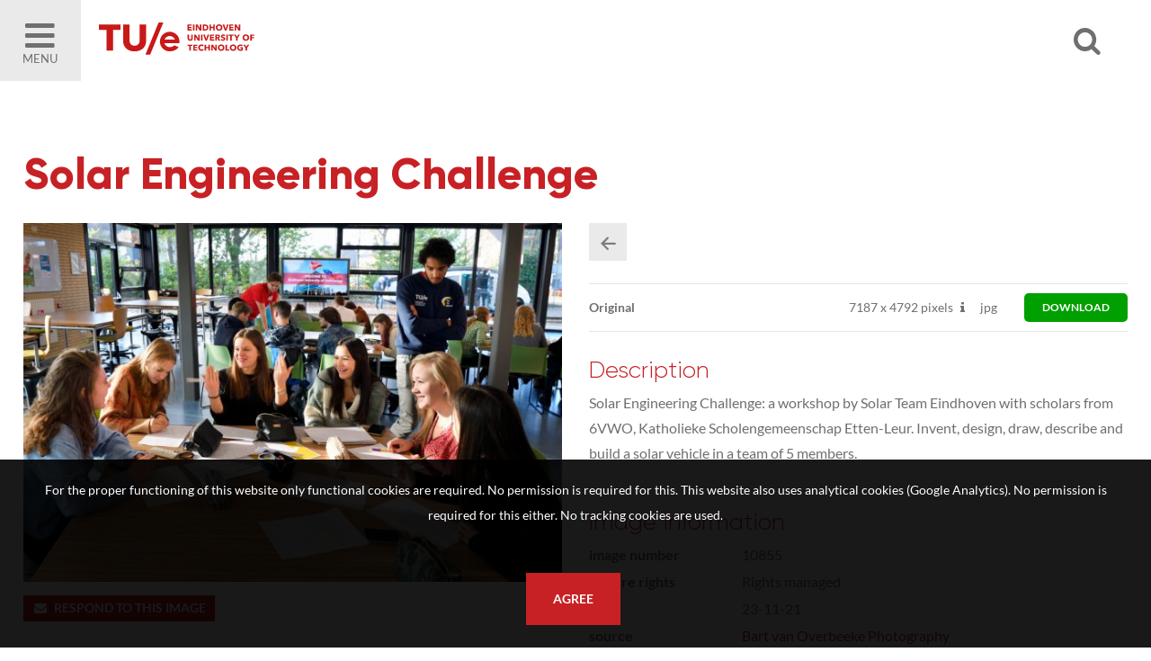

--- FILE ---
content_type: text/html; charset=utf-8
request_url: https://imagebank.tue.nl/search.pp?pictureid=10855&title=Solar-Engineering-Challenge
body_size: 30068
content:
<!DOCTYPE html>
<html xmlns="http://www.w3.org/1999/xhtml" lang="en" xml:lang="en">
	<head>
		
<meta charset="utf-8">
<meta name="Author" content="iMedia B.V. Den Haag" />
<meta name="title" content="Solar Engineering Challenge" />
<meta name="description" content="Solar Engineering Challenge: a workshop by Solar Team Eindhoven with scholars from 6VWO, Katholieke Scholengemeenschap Etten-Leur. Invent, design, draw, describe and build a solar vehicle in a team of 5 members." />
<meta name="Keywords" content="image bank beeldbank tue" />
<meta name="viewport" content="initial-scale = 1.0,maximum-scale = 1.0" />
<meta http-equiv="X-UA-Compatible" content="IE=edge" />
<meta name="google-site-verification" content="" />


<meta property="og:title" content="Solar Engineering Challenge"  />
<meta property="og:image" content="https://imagebank.tue.nl//downloadpicturepreview.pp?pictureid=10855"  />
<meta property="og:url" content="https://imagebank.tue.nl//search.pp?pictureid=10855&title=Solar-Engineering-Challenge" />
<meta property="og:image:width" />
<meta property="og:image:height" />
<meta property="og:description" content="Solar Engineering Challenge: a workshop by Solar Team Eindhoven with scholars from 6VWO, Katholieke Scholengemeenschap Etten-Leur. Invent, design, draw, describe and build a solar vehicle in a team of 5 members."  />
<meta property="og:site_name" content="TU/e Image Bank" />

<link rel="canonical" href="https://imagebank.tue.nl/" />
		<style type="text/css">
	@font-face {
    font-family: Lato;
    src: url(/font/lato-regular.woff2) format("woff2"), url(/font/lato-regular.woff) format("woff");
    font-weight: 400;
    font-style: normal;
    font-display: swap
}

@font-face {
    font-family: Lato;
    src: url(/font/lato-bold.woff2) format("woff2"), url(/font/lato-bold.woff) format("woff");
    font-weight: 700;
    font-style: normal;
    font-display: swap
}

@font-face {
    font-family: Gilroy;
    src: url(/font/Gilroy-Light.woff2) format("woff2"), url(/font/Gilroy-Light.woff) format("woff");
    font-weight: 300;
    font-style: normal;
    font-display: swap
}

@font-face {
    font-family: Gilroy;
    src: url(/font/Gilroy-ExtraBold.woff2) format("woff2"), url(/font/Gilroy-ExtraBold.woff) format("woff");
    font-weight: 700;
    font-style: normal;
    font-display: swap
}
</style>

<link rel="apple-touch-icon" sizes="180x180" href="/img/favicons/apple-touch-icon.png">
<link rel="icon" type="image/png" sizes="32x32" href="/img/favicons/favicon-32x32.png">
<link rel="icon" type="image/png" sizes="16x16" href="/img/favicons/favicon-16x16.png">
<link rel="manifest" href="/img/favicons/manifest.json">
<link rel="mask-icon" href="/img/favicons/safari-pinned-tab.svg" color="#5bbad5">
<link rel="shortcut icon" href="/img/favicons/favicon.ico">
<meta name="msapplication-config" content="/img/favicons/browserconfig.xml">
<meta name="theme-color" content="#ffffff">
<style type="text/css">
	
	h1, h2, h3, h4																									{ color: #C72125 }
	a:hover,a:visited:hover																					{ color: #C72125; }

	#page-misc.faq .content-misc .header:hover											{ color: #C72125; }

	.ccbg																														{ background: #C72125 }
	.customcolor																										{ color: #C72125 }
	.poweredby a:hover 																							{ color: #C72125 }

	/* buttons */
	.button.text:hover																							{ color: #C72125;}
	.button.arrow:hover:before																			{ background: #C72125;  }
	.button.customcolor																							{ background: #C72125;  }

	/* forms */
	.input:focus,.textarea:focus																		{ border-bottom: 1px solid #C72125}
	.custominput input:checked ~ i																	{ background: #C72125; border: 1px solid #C72125; }
	.custominput.radio i:after 																			{ background: #C72125; }

	/* header */
	#ctr-header .ctr-counters .button.selection.selectionlb					{ background: #C72125; }
	#ctr-header .links a.button:hover,
	#page-home #ctr-header .links a.button:hover,
	#page-home #ctr-header .links a.button:hover,
	#page-home #ctr-header ul.pulldownmenu ul.submenu a:hover				{ color: #C72125; }
	
	/* mainmenu*/
	#ctr-mainmenu .content .ctr-flex > div a:hover									{ color: #C72125; }
	#ctr-mainmenu a.active																					{ color: #C72125; }
	#ctr-mainmenu #ctr-accountbuttons a															{ background: #C72125; }

	/* searchform */
	#ctr-searchformadvanced .button.advancedsearch									{ background: #C72125; }
	
	/* popups */
	.ctr-popup .header																							{ border-left: 5px solid #C72125; color: #C72125; }
	
	/* loading */
	.loading > div > div 																						{ border: 4px solid #C72125; }

	/* ajax selection */
	#ctr-selection .options .button.square:hover										{ background: #C72125; }
	#ctr-selection .header 																					{ border-left: 5px solid #C72125;  }

	/* search */
	#ctr-searchform .wrapper .submit:hover													{ background: #C72125; }
	#page-search .button.toggleadvancedsearch.active								{ color: #C72125; }

	/* navigation */
	.navigation a:hover																							{ border: 1px solid #C72125; }

	/* thumbnails */
	#ctr-thumbnails.download .downloadbutton												{ background: #C72125; }
	#ctr-thumbnails .selected .thumbnailoptions span.selectionselector,
	#ctr-thumbnails .selectedlb .thumbnailoptions span.selectionselectorlb{ background: #C72125; }

	/* previews */
	#ctr-preview .label																							{ color: #C72125; }
	#ctr-preview #ctr-resolutions .resolution .buttons.selected a.selectionbutton,
	#ctr-popupdownloadmenu .resolution:hover												{ background: #C72125; }
	#ctr-preview #ctr-resolutions .resolution.cropper:hover         { background: #C72125; }
	#ctr-preview #ctr-resolutions a:hover														{ background: #C72125; }
	#ctr-preview #ctr-resolutions .selector.selected								{ background: #C72125; }
	#ctr-preview .button.active																			{ background: #C72125; }
	#ctr-preview .button.white.active,
	#ctr-preview .button.white:hover																{ color: #C72125; }

	/* maps */
	.pp-icon-leaflet																								{ border: 15px solid #C72125; }
	.pp-icon-leaflet::after																					{ background: #C72125;}	

	/* page-selection */
	#ctr-orderthumbnails #ctr-resolutions .resolution.selected a		{ background: #C72125; outline: 1px solid #C72125; }
	#ctr-orderthumbnails .resolution.selected												{ color: #C72125; }

	/* footer */
	#ctr-cookies .ctr-buttons .button 															{ background: #C72125; }
	footer .socialbuttons a:hover																		{ color: #C72125; border-color: #C72125; }

	@media only screen and (min-width:768px) {
	
	}
	@media only screen and (min-width:1200px) { 
		/* ajax selection */
		#ctr-selection .thumbnail .button.delete:hover								{ background: #C72125; }
	}
</style>

<link type="text/css" href="css/default.min.css" rel="stylesheet" media="screen"/>
<link type="text/css" href="css/fontello-embedded.min.css" rel="stylesheet" media="screen"/>

<link rel="stylesheet" href="https://unpkg.com/leaflet@1.3.4/dist/leaflet.css" integrity="sha512-puBpdR0798OZvTTbP4A8Ix/l+A4dHDD0DGqYW6RQ+9jxkRFclaxxQb/SJAWZfWAkuyeQUytO7+7N4QKrDh+drA==" crossorigin=""/>
<link type="text/css" href="css/justifiedGallery.css" rel="stylesheet" media="screen"/>
<link type="text/css" href="css/style.min.css?version=3.0.9515.27617.0" rel="stylesheet" media="screen"/>

<script type="text/javascript" src="js/jquery.general.min.js"></script>
<script type="text/javascript" src="js/autocomplete.min.js"></script>
<script type="text/javascript" src="js/accounts.min.js?version=3.0.9515.27617.0"></script>
<script type="text/javascript" src="js/pulldowns.min.js"></script>
<script type="text/javascript" src="js/jquery.waitforimages.min.js"></script>
<script type="text/javascript" src="js/jquery.validate.min.js"></script>
<script type="text/javascript" src="js/selection.min.js?version=3.0.9515.27617.0"></script>
<script type="text/javascript" src="js/jquery.justifiedGallery.min.js"></script>
<script type="text/javascript" src="js/init-thumbnails.min.js?version=3.0.9515.27617.0"></script>
<script type="text/javascript" src="js/init-form.min.js?version=3.0.9515.27617.0"></script>
<script type="text/javascript" src="js/init-search.min.js?version=3.0.9515.27617.0"></script>
<script type="text/javascript" src="js/init-genericpopup.min.js?version=3.0.9515.27617.0"></script>
<script type="text/javascript" src="js/init-specificpopup.min.js?version=3.0.9515.27617.0"></script>



<script src="https://unpkg.com/leaflet@1.3.4/dist/leaflet.js" integrity="sha512-nMMmRyTVoLYqjP9hrbed9S+FzjZHW5gY1TWCHA5ckwXZBadntCNs8kEqAWdrb9O7rxbCaA4lKTIWjDXZxflOcA==" crossorigin=""></script>
<script type="text/javascript" src="js/init.min.js?version=3.0.9515.27617.0"></script>







<title>10855 - Solar Engineering ChallengeSearch | TU/e Image Bank</title>
	</head>

	<body id="page-search">
		
		<span id="mobiledevice"></span> 

<span id="f-genericdata"
	data-backgroundid="12820"
	data-selectionid="0"
	
	data-loggedinclient="0"
	data-useselectionlb="0"
	data-usebasket="0"
	data-usagefordownload="0"
></span>
<section class="large nopadding" id="ctr-mainmenu" data-veilclass="menu" data-animationtype="addclass" data-classname="open">
	<div class="content ptl pbm">
		<a href="https://www.tue.nl/en/"><img src="/img/logos/logo-dark.jpg"></a>
		<a href="#" class="button-mobilemenu icon-cancel f-togglegenericpopup ctr-flexalways" data-target="#ctr-mainmenu"></a>
		<a href="https://www.tue.nl/en/"><h4 style="text-transform: capitalize;">Homepage TU/e </h4></a>
		<a href="home.pp"><h4 style="text-transform: capitalize;">Homepage Image bank</h4></a>
			
		<br/>

		<div>
			<h4>About the Image Bank</h4>
			
				
					
						<a href="/misc.pp?code=terms-of-use">Terms of Use</a>
					
					
				
					
						<a href="/misc.pp?code=303">Disclaimer</a>
					
					
				
					
						<a href="/misc.pp?code=306">How to reference sources (mandatory)</a>
					
					
				
					
						<a href="/misc.pp?code=311">Portrait rights  and publications</a>
					
					
				
					
						<a href="/misc.pp?code=312">About us</a>
					
					
				
					
						<a href="/misc.pp?code=310">FAQ</a>
					
					
				
			
		</div>
		<div><span class="icon-mail-alt"></span> <a href="mailto:imagebank@tue.nl" style="display: inline-block;">imagebank@tue.nl</a></div>
		
	</div>
</section>

<header>
	<div class="ctr-flexalways">
		<div class="flex menu">
			<a href="#" class="button-mobilemenu f-togglegenericpopup ctr-flexalways flexmiddle bglight" data-target="#ctr-mainmenu">
				<div>
					<span class="icon-menu-1"></span>
					Menu
				</div>
			</a>
		</div>
		

		<div class="logo flex">
			<a href="home.pp" title="Back to homepage" class="homelink">
				<img src="img/logos/logo.svg">
			</a>
		</div>
				
		<div class="flex auto"></div>
		<div class="flex">
			<a href="#" class="icon-search f-opensearchform ctr-flexalways flexmiddle" id="button-opensearchform" data-target="#ctr-searchform.next"></a>
		</div>
		<div class="flex links">
			<div class="account">

				
				
				
					
						
					
					
				
			</div>

			

			
			

		</div>

		
		
			<div class="ctr-counters flex ctr-flex">
			
				
				

				

			</div>
		
	</div>
</header>

		<main>
			
			
	<div id="ctr-searchform" class="next">
		<a href="#" class="close icon-cancel f-opensearchform ctr-flexalways flexmiddle" data-target="#ctr-searchform.next"></a>
		<form id="f-form-search" class="f-form-search" accept-charset="utf-8">
			<input type="hidden" name="searchinallfields" value="1" class="hidden">
			<div class="wrapper">
				<div>
					<input type="text" class="input f-autocomplete" name="multikeyword" id="" placeholder="search US English keywords, click the magnifier for all photos" />
				</div>
				<div class="ctr-submit">
					<input type="submit" class="submit button fontello" value="&#xe805;">
				</div>
			</div>
		</form>
	</div>

			
			
			<div id="ctr-content">
				<div class="ctr-veilloading f-veilloading displaynone">
	<div class="content">
		<div class="loading centered"><div><div></div><div></div></div></div>
		<div class="text">Loading. Please wait.</div>
	</div>
</div>
				
				
				
				
					

					

	<section id="ctr-preview" class="large">
		<div class="content">
			
			<h1>Solar Engineering Challenge</h1>
			
			<div class="ctr-flex pbm">
				<div class="flex one">
					
					
						<div>
							<div class="container">
								<img src="https://imagebank.tue.nl/downloadpicturepreview.pp?picture=3256667653756f72694c4d6474344c682f2b75786f773d3d" title="Solar Engineering ChallengeSolar Engineering Challenge: a workshop by Solar Team Eindhoven with scholars from 6VWO, Katholieke Scholengemeenschap Etten-Leur. Invent, design, draw, describe and build a solar vehicle in a team of 5 members." class="preview-image" />
							</div>
						</div>
					

					
					

					
					

					
					
					
					
					
					<a href="mailto:imagebank@tue.nl?subject=Reactie op beeldnummer 10855" class="button small customcolor"><span class="icon-mail-alt" style="margin: 0 5px 0 0"></span>Respond to this image</a>
					<br/><br/>
					<div style="background: #C72125; color: #FFFFFF; padding: 10px;">
						<div>
							<b>By downloading this image, I AGREE with the following:</b><br/>
							<strong>*</strong>&nbsp;&nbsp;Referencing the name of the photographer is mandatory;<br/>
							<strong>*</strong>&nbsp;&nbsp;Publishing in resources related to Eindhoven University of Technology (TU/e) is allowed;<br/>
							<strong>*</strong>&nbsp;&nbsp;Publishing in third-party resources or on social media is only allowed when profiling the TU/e;<br/>
							<strong>*</strong>&nbsp;&nbsp;Image rights based on photography in public spaces.<br/>
							For more information, read our complete <a href="misc.pp?code=terms-of-use" style="text-decoration: underline; color: #FFFFFF">Terms of Use</a>.
						</div>
					</div>

				</div>

				<div class="flex one pictureinfo">
					<section class="clear mbs">
						
						

						
						<div class="navigation clear mbs">
							<div class="actionbuttons">
								<a href="search.pp?page=1" class="button square medium lightgrey icon-left-1" title="Back to the searchresult"></a>
								
								
							</div>
						</div>
					</section>

					
					
						<section id="ctr-resolutions">
							
							
								<div class="resolution ctr-flexalways" data-pictureid="10855">
									
									<div class="name flex auto ctr-flex flexvcenter">
										
											<strong>Original</strong>
										
									</div>
									
									<div class="pixels flex ctr-flex flexvcenter">
										
											<span>7187 <span class="smallfont">x</span> 4792 pixels</span>
										

										
											
												<span class="icon-info dpi" title="300DPI: 60.85cm x 40.57cm"></span>
											
										
									</div>
									
									<div class="content flex ctr-flex flexvcenter">
										<span>jpg</span>
									</div>

									
										
											<div class="flex ctr-flex flexvcenter">
												
													<a class="selector button small green" style="border-radius: 5px; padding: 10px 20px; margin: 0 0 0 20px" href="downloadpicture.pp?pictureid=10855&prfid=12402" title="Download this item">download</a>
												
											</div>
										
									
								</div>
							
						
						</section>
					
					
	

					
					<div class="metadata">
						
							<h3>Description</h3>
							<p>Solar Engineering Challenge: a workshop by Solar Team Eindhoven with scholars from 6VWO, Katholieke Scholengemeenschap Etten-Leur. Invent, design, draw, describe and build a solar vehicle in a team of 5 members.</p>
						

						<div class="container">
							<h3>Image information</h3>

							<div class="ctr-flex">
								<div class="flex one">Image number</div>
								<div class="flex two">10855</div>
							</div>

							<div class="ctr-flex">
								<div class="flex one">Picture rights</div>
								<div class="flex two">Rights managed</div>
							</div>

							
								<div class="ctr-flex">
									<div class="flex one">Date</div>
									<div class="flex two">23-11-21</div>
								</div>
							

							
								<div class="ctr-flex">
									<div class="flex one">Source</div>
									<div class="flex two"><a href="search.pp?sourceids=2" class="customcolor">Bart van Overbeeke Photography</a></div>
								</div>
							
							
							
								<div class="ctr-flex" id="field-Title">
									<div class="flex one">Title</div>
									<div class="flex two">Solar Engineering Challenge</div>
								</div>
							
								<div class="ctr-flex" id="field-Categories">
									<div class="flex one">Categories</div>
									<div class="flex two">Study Information Events</div>
								</div>
							
							
							
						</div>

						<div class="displaynone">
													
							
						</div>

						
						

						
						
							<h3>Keywords</h3>
							<div id="ctr-keywords" class="clear">
								
									<a href="search.pp?multikeyword=build" class="button small lightgrey">build</a>
								
									<a href="search.pp?multikeyword=car" class="button small lightgrey">car</a>
								
									<a href="search.pp?multikeyword=class" class="button small lightgrey">class</a>
								
									<a href="search.pp?multikeyword=describe" class="button small lightgrey">describe</a>
								
									<a href="search.pp?multikeyword=Design" class="button small lightgrey">Design</a>
								
									<a href="search.pp?multikeyword=draw" class="button small lightgrey">draw</a>
								
									<a href="search.pp?multikeyword=Education" class="button small lightgrey">Education</a>
								
									<a href="search.pp?multikeyword=educational" class="button small lightgrey">educational</a>
								
									<a href="search.pp?multikeyword=information" class="button small lightgrey">information</a>
								
									<a href="search.pp?multikeyword=Invent" class="button small lightgrey">Invent</a>
								
									<a href="search.pp?multikeyword=KSE" class="button small lightgrey">KSE</a>
								
									<a href="search.pp?multikeyword=members" class="button small lightgrey">members</a>
								
									<a href="search.pp?multikeyword=solar" class="button small lightgrey">solar</a>
								
									<a href="search.pp?multikeyword=solar workshop" class="button small lightgrey">solar workshop</a>
								
									<a href="search.pp?multikeyword=students" class="button small lightgrey">students</a>
								
									<a href="search.pp?multikeyword=team" class="button small lightgrey">team</a>
								
									<a href="search.pp?multikeyword=vehicle" class="button small lightgrey">vehicle</a>
								
									<a href="search.pp?multikeyword=vwo" class="button small lightgrey">vwo</a>
								
							</div>
						

					</div>
					
				</div>
			</div>
			<section id="ctr-location" class="full nopadding">
				
				
			</div>
		</div>
	</section>




					
				
			</div>
			
		</main>
		
		<footer>
	<section class="large">
		<div class="content ctr-flex">
			
			<div class="flex one">
				<h4>About the Image Bank</h4>
				
					
						
							<li><a href="/misc.pp?code=terms-of-use">Terms of Use</a></li>
						
						
					
						
							<li><a href="/misc.pp?code=303">Disclaimer</a></li>
						
						
					
						
							<li><a href="/misc.pp?code=306">How to reference sources (mandatory)</a></li>
						
						
					
						
							<li><a href="/misc.pp?code=311">Portrait rights  and publications</a></li>
						
						
					
						
							<li><a href="/misc.pp?code=312">About us</a></li>
						
						
					
						
							<li><a href="/misc.pp?code=310">FAQ</a></li>
						
						
					
				
			</div>

			
			<div class="flex one socialbuttons clear">
				<h4>Follow us</h4>
				<a href="https://www.facebook.com/TU.Eindhoven" class="button icon-facebook facebook" target="_blank" title="Follow us on Facebook"></a>
				
				<a href="https://www.instagram.com/tueindhoven/" class="button icon-instagram instagram" target="_blank" title="Follow us on Instagram"></a>
				<a href="https://www.linkedin.com/company/4838" class="button icon-linkedin linkedin" target="_blank" title="Follow us on LinkedIn"></a>
				<a href="https://www.youtube.com/user/tueindhoven" class="button icon-youtube youtube" target="_blank" title="Follow us on YouTube"></a>
				
				
			</div>
			
			<div class="flex one">
				<h4>Postal address</h4>
				<div>
					<b>Eindhoven University of Technology</b><br/>
					PO Box 513<br/>
					5600 MB Eindhoven<br/>
					The Netherlands<br/>
					<br/>
					
					<span class="icon-mail-alt"></span> <a href="mailto:imagebank@tue.nl">imagebank@tue.nl</a>
					
					
					
				</div>
			</div>
			
		</div>
		
	</section>
	<div class="line"></div>
	<div class="copyright txtcenter">
		Copyright TU/e Image Bank 2026 | powered by <b><a href="http://www.picturepack.com" target="_blank">Picture Pack</a></b>
	</div>
</footer>


	<div id="ctr-cookies">
		<p>For the proper functioning of this website only functional cookies are required. No permission is required for this. This website also uses analytical cookies (Google Analytics). No permission is required for this either. No tracking cookies are used.</p>
		<div class="ctr-buttons">
			<a href="#0" class="button f-setcookiepreferences" data-preference="1">Agree</a>
		</div>
	</div>

<div class="ctr-veil f-veil"></div>




<div class="f-genericpopup ctr-popup medium displaynone fixed" id="ctr-popupselection-clear" data-beforeshow="loadPopupContent" data-template="selection/ajax-selectionclear"></div>


<div class="f-genericpopup ctr-popup medium displaynone fixed" id="ctr-popupsearch-save" ></div>


<div class="f-genericpopup ctr-popup medium displaynone fixed" id="ctr-popupdeleteaccount" data-beforeshow="loadPopupContent" data-template="account/ajax-deleteaccount"></div>

 


<div class="f-genericpopup ctr-popup medium displaynone fixed" id="ctr-popupdownload">

	<a href="#0" class="f-closepopupdownload header" data-target="#ctr-popupdownload">
		<span class="button close icon icon-cancel"></span>
		Download
	</a>
	
	<div id="download-popupform" class="body">
		<div id="form-usage">
			<p>Please indicate the usage for this image below.</p>
			<div class="errormessage">
				<p class="displaynone" id="download-popupform-feedback">You did not fill in any usage.</p>
				<p class="displaynone" id="download-popupform-error">Downloading is currently not possible, probably because you are not logged in. Make sure you are logged in (press <a href="javascript:location.reload();"> </a> here to reload the page) and try again.</p>
			</div>
			<form id="usageform" data-params="">
				<input type="hidden" id="usageform-prfid" name="prfid">
				<textarea id="usageform-usage" name="usage" class="textarea large"></textarea>
				<br/><br/>

				
				<label class="custominput checkbox">
					<input type="checkbox" class="checkbox f-checkboxaction f-unckeck" id="submitbutton-register" data-action="toggle" data-target="#downloadbutton" />
					
					I agree to the &nbsp;<a href="misc.pp?code=termsandconditions" target="_blank">terms and conditions</a>
					<i></i>
				</label>
				<div id="downloadbutton" class="displaynone">
					<a href="#" class="button full customcolor f-submitusage" id="submit-button" onfocus="this.blur();">Send</a>
				</div>
			</form>
		</div>
		
		<div id="form-usage-downloadbutton" style="display: none">
			<p>Thank you. You can download your item below.</p>
			<a href="#" id="form-usage-downloadlink" class="button full customcolor f-closepopupdownload" data-target="#ctr-popupdownload">Download</a>
		</div>
	</div>
</div>


<div class="f-genericpopup ctr-popup medium displaynone fixed" id="ctr-zipdelivery">
	<a href="#0" class="f-closepopupdownload header" data-target="#ctr-zipdelivery">
		<span class="button close icon icon-cancel"></span>
		Download
	</a>

	<div class="body">
		<div class="textcontent">
			<div id="download-popupform">
				<div id="zipdelivery_waiting" class="displaynone">
					<div class="loading centered"><div><div></div><div></div></div></div>
					<p>Please wait a moment, your zip file will now be created.</p>
					<br/>
				</div>
				<div id="zipdelivery_succes" class="displaynone">
					<p>Your images are prepared. You will receive an email with a link to download the zip file. This process can take a few minutes.</p>
				</div>
				<div id="zipdelivery_error" class="displaynone">
					<p>An error has occurred. Your zip file could not be generated.</p>
				</div>
				<div class="submitbutton">
					<a href="#" class="button full customcolor f-closepopupdownload" data-target="#ctr-zipdelivery">Close</a>
				</div>
			</div>

		</div>
	</div>
</div>
<div id="ctr-login" class="f-genericpopup ctr-popup medium login displaynone">
	
	<div id="ctr-loginform">
		<div class="ctr-veilloading f-veilloading displaynone">
	<div class="content">
		<div class="loading centered"><div><div></div><div></div></div></div>
		<div class="text">Loading. Please wait.</div>
	</div>
</div>
		
			
			<a href="#0" class="f-togglegenericpopup header" data-target="#ctr-login">
				<span class="button close icon icon-cancel"></span>
				Log in
			</a>
		
		

		
		<div id="ctr-loginformbody" class="body">
			<p>Please login below with your credentials or create an account.</p>
			<div id="message-errorlogin" class="errormessage displaynone">
				<span id="error-login0" class="displaynone"><p>There is no account with this data. Customize your credentials and try again.</p></span>
				<span id="error-login1" class="displaynone"><p>You have requested a new password. Did not you receive this email? Try to request a password or contact us.</p></span>
				<span id="error-login2" class="displaynone"><p>Your account has expired</p></span>
				<span id="error-login3" class="displaynone"><p>Your account has been disabled because tried to log in with the wrong data too often. Request a new password through 'Forgot Password'</p></span>
			</div>
			<form name="loginform" id="loginform" class="f-loginform">
				<div class="group">
					<input type="text" name="loginname" id="fld-loginnamelogin" class="input large first" tabindex="1" autofocus placeholder="Email" />
					<input type="password" name="password" id="fld-passwordlogin" class="input large" tabindex="2" placeholder="Password" />
				</div>
				
				
					<label class="custominput checkbox">
						<input class="checkbox" type="checkbox" value="1" name="rememberme" id="fld-rememberme" tabindex="3" />
						Stay logged in on this computer
						<i></i>
					</label>
				
				
				<div class="submitbutton">
					<input type="submit" value="Log in" class="button medium customcolor">
				</div>

				<div class="links container">
					<a href="#" class="f-togglepasswordform">Forgot password</a>&nbsp;|
					<a href="register.pp">Create account</a>
				</div>
			</form>
		</div>
	</div>
	<div id="ctr-passwordform" class="f-genericpopup ctr-popup medium displaynone" >
		
		<div class="ctr-veilloading f-veilloading displaynone">
	<div class="content">
		<div class="loading centered"><div><div></div><div></div></div></div>
		<div class="text">Loading. Please wait.</div>
	</div>
</div>

		<a href="#0" class="f-togglepasswordform header">
			<span class="button close icon icon-cancel"></span>
			Forgot password
		</a>

		<div id="ctr-passwordformbody" class="body">
			<p>Enter the emailaddress you used to register at the image library. You will receive an email to change your credentials.</p>
			<div id="message-erroremaillogin" class="errormessage displaynone">
				<span class="displaynone" id="message1-emailpassword" class="closedivs errormessage"><p>You did not enter an email address. Please enter a valid email address.</p></span>
				<span class="displaynone" id="message2-emailpassword" class="closedivs errormessage"><p>If this email address is known to us, we have sent an email with a link to enter a new password.</p></span>
			</div>	
			
			<form method="post" name="password" class="f-retrievepasswordform f-validate validate" id="form-retrievepassword" action="" method="POST" data-callback="RetrievePasswordCallback()" novalidate="novalidate">
				<div class="group">
					<input name="email" id="fld-emailpassword" placeholder="email address" class="input large first" data-email="1" data-required="1" data-message="This is a required field" data-message-email-invalid="The email address you entered is invalid. Please make sure you have entered a valid email address in the format user@domain.com.">
				</div>
				<div class="submitbutton">
					<input type="submit" class="button full customcolor" value="Send">
				</div>	

				<div class="links container">
					<a href="#" class="f-togglepasswordform">Log in</a>&nbsp;|
					<a href="register.pp">Create account</a>
				</div>
			</form>
		</div>

		
		<div id="ctr-passwordfeedback" class="displaynone">
			<div class="body">
				<div class="textcontent">
					<p>If this email address is known to us, we have sent an email with a link to enter a new password.</p>
				</div>
				<a href="#" class="button full customcolor f-togglepasswordform" style="position: absolute; bottom: 25px; right: 30px; left: 30px; width: auto">Close</a>
				
			</div>
		</div>
	</div>
</div>


		
	</body>
</html>